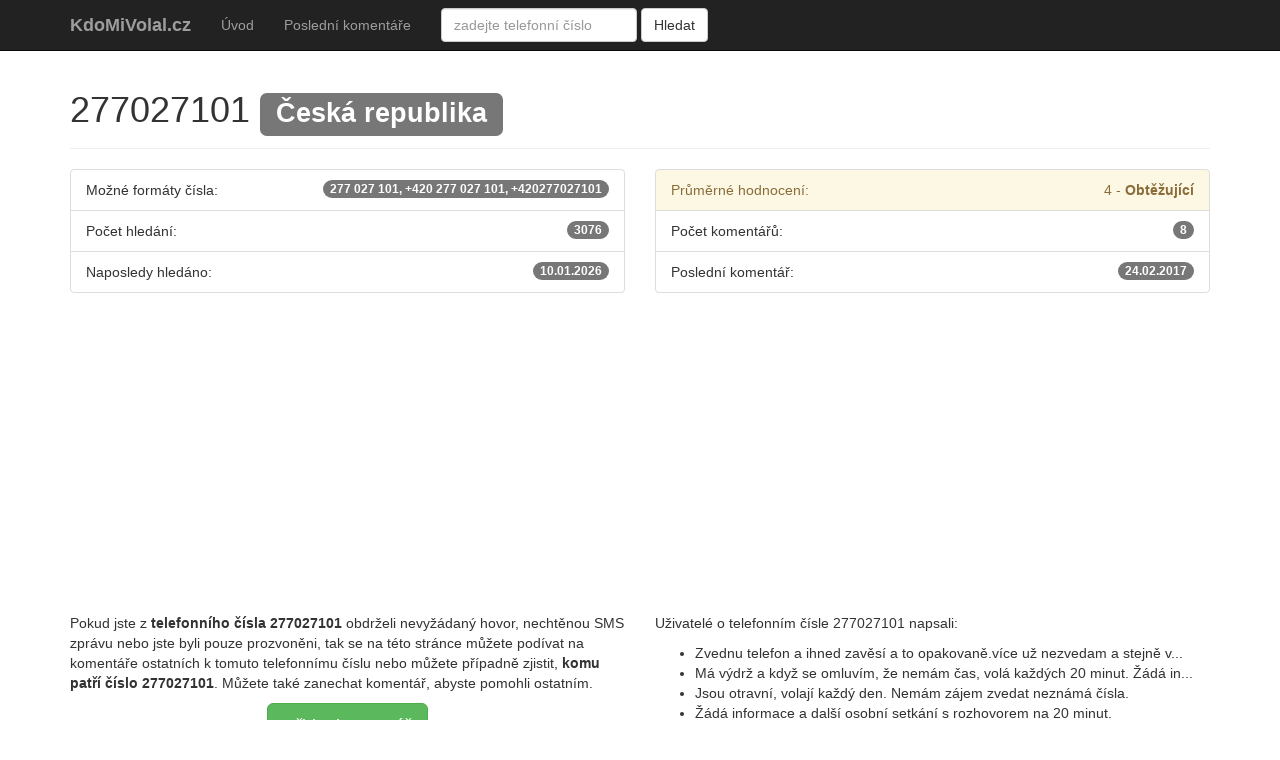

--- FILE ---
content_type: text/html; charset=utf-8
request_url: https://www.kdomivolal.cz/277027101
body_size: 20024
content:
<!DOCTYPE html>
<html lang="cs-CZ" xml:lang="cs">
<head>
    <meta charset="utf-8" />
    <meta name="viewport" content="width=device-width, initial-scale=1.0">
    <title>Komu patří číslo 277027101 - Kdo mi volal? - KdoMiVolal.cz</title>
    <link rel="shortcut icon" href="/favicon.ico">
    <link rel="stylesheet" href="/css/bootstrap.min.css?v=Ft4DKl_895qhYJGbHkrrkorYuECCXdLqfcZO6OQ4uSg">
    <link rel="stylesheet" href="/css/site.min.css?v=NzcWECS_40WAVQfz-an2CFaWvt7y3AnknutJ0CeR2VU">
    <script src="/js/modernizr.min.js"></script>
    <script src="/js/jquery.min.js"></script>
    <script src="/js/bootstrap.min.js"></script>

    <meta name="description" content="KdoMiVolal.cz zobrazuje na této stránce k číslu 277027101 hodnocení a komentáře uživatelů, komu patří číslo 277027101 a další informace o telefonních číslech." />
    <meta name="keywords" content="277027101, kdo volal, kdo volá" />
    <link rel="canonical" href="https://www.kdomivolal.cz/277027101" />

    <script async src="https://pagead2.googlesyndication.com/pagead/js/adsbygoogle.js?client=ca-pub-5802845218410383"
        crossorigin="anonymous"></script>    

    <!-- Google tag (gtag.js) -->
    <script async src="https://www.googletagmanager.com/gtag/js?id=G-LYB3BYGCPS"></script>
    <script>
        window.dataLayer = window.dataLayer || [];
        function gtag(){dataLayer.push(arguments);}
        gtag('js', new Date());

        gtag('config', 'G-LYB3BYGCPS');
    </script>
</head>
<body>
    <div class="navbar navbar-inverse navbar-fixed-top">
        <div class="container">
            <div class="navbar-header">
                <button type="button" class="navbar-toggle" data-toggle="collapse" data-target=".navbar-collapse">
                    <span class="icon-bar"></span>
                    <span class="icon-bar"></span>
                    <span class="icon-bar"></span>
                </button>
                <a class="navbar-brand" href="/">KdoMiVolal.cz</a>
            </div>
            <div class="navbar-collapse collapse">
                <ul class="nav navbar-nav">
                    <li><a href="/">&#xDA;vod</a></li>
                    <li><a href="/Home/LastComments">Posledn&#xED; koment&#xE1;&#x159;e</a></li>
                </ul>
                <form class="navbar-form navbar-left" role="search" method="POST" action="/PhoneNumber/Search">
                    <div class="form-group">
                        <input name="s" class="form-control" placeholder="zadejte telefonní číslo" type="text">
                    </div>
                    <button type="submit" class="btn btn-default">Hledat</button>
                </form>
            </div>
        </div>
    </div>
    <div class="container body-content">
        

<div itemtype="http://data-vocabulary.org/Review-aggregate" itemscope="">

    
<div class="page-header">
    <h1>
        <span itemprop="itemreviewed">277027101</span>
            <span class="label label-default">Česká republika</span>
            <span class="label label-primary"></span>
    </h1>
</div>


    <div class="row">
        
<div class="col-md-6">
    <ul class="list-group">
            <li class="list-group-item">
                <span class="badge">
277 027 101, &#x2B;420 277 027 101, &#x2B;420277027101                </span>
                Možné formáty čísla:
            </li>
        <li class="list-group-item">
            <span class="badge">
                3076
            </span>
            Počet hledání:
        </li>
        <li class="list-group-item">
            <span class="badge">
                10.01.2026
            </span>
            Naposledy hledáno:
        </li>
    </ul>
</div>


            <div class="col-md-6">
                <ul class="list-group">
                    <li class="list-group-item list-group-item-warning" itemtype="http://data-vocabulary.org/Rating" itemscope="" itemprop="rating">
                        <div class="row">
                            <div class="col-md-6 col-xs-6">
                                Průměrné hodnocení:
                            </div>
                            <div class="col-md-6 col-xs-6 text-right">
                                <span itemprop="average">4</span>
                                <meta content="5" itemprop="best" />
                                <meta content="1" itemprop="worst" />
                                -
                                <strong>Obtěžující</strong>
                            </div>
                        </div>
                    </li>
                        <li class="list-group-item">
                            <span class="badge" itemprop="count">8</span>
                            Počet komentářů:
                        </li>
                        <li class="list-group-item">
                            <span class="badge">
                                24.02.2017
                            </span>
                            Poslední komentář:
                        </li>
                </ul>
            </div>
        <div class="clearfix"></div>
    </div>

    
<div style="text-align: center; margin-bottom: 20px"><script async src="//pagead2.googlesyndication.com/pagead/js/adsbygoogle.js"></script>
<!-- KdoMiVolal - nahoře -->
<ins class="adsbygoogle"
     style="display:block"
     data-ad-client="ca-pub-5802845218410383"
     data-ad-slot="5605056304"
     data-ad-format="auto"></ins>
<script>
(adsbygoogle = window.adsbygoogle || []).push({});
</script>
</div>

    <div class="row" style="margin-top: 20px">
        <div class="col-md-6">
            <p>Pokud jste z <strong>telefonního čísla 277027101</strong> obdrželi nevyžádaný hovor, nechtěnou SMS zprávu nebo jste byli pouze prozvoněni, tak se na této stránce můžete podívat na komentáře ostatních k tomuto telefonnímu číslu nebo můžete případně zjistit, <strong>komu patří číslo 277027101</strong>. Můžete také zanechat komentář, abyste pomohli ostatním.</p>
                <div class="text-center" style="margin-bottom: 20px">
                    <a href="/phonenumber/insertcomment/501461" rel="nofollow" class="btn btn-success btn-lg" role="button">Přidat komentář</a>
                </div>
        </div>
            <div class="col-md-6">

                    <p>Uživatelé o telefonním čísle 277027101 napsali:</p>
                    <ul>
                            <li>Zvednu telefon a ihned zavěsí a to opakovaně.více už nezvedam a stejně v...</li>
                            <li>Má výdrž a když se omluvím, že nemám čas, volá každých 20 minut. Žádá in...</li>
                            <li>Jsou otravní, volají každý den. Nemám zájem zvedat neznámá čísla.</li>
                            <li>Žádá informace a další osobní setkání s rozhovorem na 20 minut.</li>
                    </ul>
            </div>
    </div>

        <h2 class="page-header">Poslední komentáře k číslu 277027101</h2>
            <table class="table table-striped">
                <tr>
                    <th style="min-width: 100px">datum</th>
                    <th>komentář</th>
                    <th>ip adresa</th>
                    <th></th>
                </tr>

                    <tr>
                        <td>24.02.2017</td>
                        <td>
                            <div>Výzkum pro operátory.</div>
                            <div>
                                <span class="label label-info">Průzkum</span>
                                <span class="label label-warning">Obtěžující</span>
                            </div>
                        </td>
                        <td style="color: #808080">95.82.*.*</td>
                        <td style="text-align: center">
                            <a href="#" data-href="/phonenumber/deletecomment/45535" data-toggle="modal" data-target="#confirm-delete"><span class="glyphicon glyphicon-remove" aria-hidden="true"></span></a>
                        </td>
                    </tr>
                    <tr>
                        <td>21.12.2016</td>
                        <td>
                            <div>na zpětné volání nereagují,anglický hlasový automat</div>
                            <div>
                                <span class="label label-info">Neznámý</span>
                                <span class="label label-warning">Obtěžující</span>
                            </div>
                        </td>
                        <td style="color: #808080">109.81.*.*</td>
                        <td style="text-align: center">
                            <a href="#" data-href="/phonenumber/deletecomment/45184" data-toggle="modal" data-target="#confirm-delete"><span class="glyphicon glyphicon-remove" aria-hidden="true"></span></a>
                        </td>
                    </tr>
                    <tr>
                        <td>08.08.2016</td>
                        <td>
                            <div>Agentura Stenmark.</div>
                            <div>
                                <span class="label label-info">Průzkum</span>
                                <span class="label label-warning">Obtěžující</span>
                            </div>
                        </td>
                        <td style="color: #808080">78.156.*.*</td>
                        <td style="text-align: center">
                            <a href="#" data-href="/phonenumber/deletecomment/43844" data-toggle="modal" data-target="#confirm-delete"><span class="glyphicon glyphicon-remove" aria-hidden="true"></span></a>
                        </td>
                    </tr>
                    <tr>
                        <td>03.08.2016</td>
                        <td>
                            <div>Zavolá a zpětné volání ignoruje.</div>
                            <div>
                                <span class="label label-info">Neznámý</span>
                                <span class="label label-warning">Obtěžující</span>
                            </div>
                        </td>
                        <td style="color: #808080">78.45.*.*</td>
                        <td style="text-align: center">
                            <a href="#" data-href="/phonenumber/deletecomment/43710" data-toggle="modal" data-target="#confirm-delete"><span class="glyphicon glyphicon-remove" aria-hidden="true"></span></a>
                        </td>
                    </tr>
                    <tr>
                        <td>16.07.2016</td>
                        <td>
                            <div>Zvednu telefon a ihned zavěsí a to opakovaně.více už nezvedam a stejně volá dál.</div>
                            <div>
                                <span class="label label-info">Neznámý</span>
                                <span class="label label-warning">Obtěžující</span>
                            </div>
                        </td>
                        <td style="color: #808080">90.182.*.*</td>
                        <td style="text-align: center">
                            <a href="#" data-href="/phonenumber/deletecomment/43280" data-toggle="modal" data-target="#confirm-delete"><span class="glyphicon glyphicon-remove" aria-hidden="true"></span></a>
                        </td>
                    </tr>
                    <tr>
                        <td>13.07.2016</td>
                        <td>
                            <div>Jsou otravní, volají každý den. Nemám zájem zvedat neznámá čísla.</div>
                            <div>
                                <span class="label label-info">Neznámý</span>
                                <span class="label label-warning">Obtěžující</span>
                            </div>
                        </td>
                        <td style="color: #808080">213.151.*.*</td>
                        <td style="text-align: center">
                            <a href="#" data-href="/phonenumber/deletecomment/43159" data-toggle="modal" data-target="#confirm-delete"><span class="glyphicon glyphicon-remove" aria-hidden="true"></span></a>
                        </td>
                    </tr>
                    <tr>
                        <td>29.06.2016</td>
                        <td>
                            <div>Má výdrž a když se omluvím, že nemám čas, volá každých 20 minut. Žádá informace</div>
                            <div>
                                <span class="label label-info">Průzkum</span>
                                <span class="label label-warning">Obtěžující</span>
                            </div>
                        </td>
                        <td style="color: #808080">95.85.*.*</td>
                        <td style="text-align: center">
                            <a href="#" data-href="/phonenumber/deletecomment/42922" data-toggle="modal" data-target="#confirm-delete"><span class="glyphicon glyphicon-remove" aria-hidden="true"></span></a>
                        </td>
                    </tr>
                    <tr>
                        <td>29.06.2016</td>
                        <td>
                            <div>Žádá informace a další osobní setkání s rozhovorem na 20 minut.</div>
                            <div>
                                <span class="label label-info">Průzkum</span>
                                <span class="label label-warning">Obtěžující</span>
                            </div>
                        </td>
                        <td style="color: #808080">94.113.*.*</td>
                        <td style="text-align: center">
                            <a href="#" data-href="/phonenumber/deletecomment/42907" data-toggle="modal" data-target="#confirm-delete"><span class="glyphicon glyphicon-remove" aria-hidden="true"></span></a>
                        </td>
                    </tr>
            </table>

<div style="text-align: center"><script async src="//pagead2.googlesyndication.com/pagead/js/adsbygoogle.js"></script>
<!-- KdoMiVolal - dole -->
<ins class="adsbygoogle"
     style="display:block"
     data-ad-client="ca-pub-5802845218410383"
     data-ad-slot="2511989101"
     data-ad-format="auto"></ins>
<script>
(adsbygoogle = window.adsbygoogle || []).push({});
</script>
</div>
</div>

<h2 class="title">Další podobná telefonní čísla</h2>


<div class="row">
    <div class="col-md-4">
        <div class="list-group">
                <a href="/277009500" class="list-group-item">
                    <span class="badge badge-light rounded-2x"><i class="fa fa-eye"></i> Počet hledání 128744x</span>
                    277009500
                </a>
                <a href="/241004555" class="list-group-item">
                    <span class="badge badge-light rounded-2x"><i class="fa fa-eye"></i> Počet hledání 64521x</span>
                    241004555
                </a>
                <a href="/296508368" class="list-group-item">
                    <span class="badge badge-light rounded-2x"><i class="fa fa-eye"></i> Počet hledání 58153x</span>
                    296508368
                </a>
                <a href="/271480738" class="list-group-item">
                    <span class="badge badge-light rounded-2x"><i class="fa fa-eye"></i> Počet hledání 56069x</span>
                    271480738
                </a>
                <a href="/212245810" class="list-group-item">
                    <span class="badge badge-light rounded-2x"><i class="fa fa-eye"></i> Počet hledání 53805x</span>
                    212245810
                </a>
        </div>
    </div>
    <div class="col-md-4">
        <div class="list-group">
                <a href="/277016653" class="list-group-item">
                    <span class="badge badge-light rounded-2x"><i class="fa fa-eye"></i> Počet hledání 47892x</span>
                    277016653
                </a>
                <a href="/226889618" class="list-group-item">
                    <span class="badge badge-light rounded-2x"><i class="fa fa-eye"></i> Počet hledání 45432x</span>
                    226889618
                </a>
                <a href="/273131201" class="list-group-item">
                    <span class="badge badge-light rounded-2x"><i class="fa fa-eye"></i> Počet hledání 42370x</span>
                    273131201
                </a>
                <a href="/266799333" class="list-group-item">
                    <span class="badge badge-light rounded-2x"><i class="fa fa-eye"></i> Počet hledání 38906x</span>
                    266799333
                </a>
                <a href="/296508379" class="list-group-item">
                    <span class="badge badge-light rounded-2x"><i class="fa fa-eye"></i> Počet hledání 37832x</span>
                    296508379
                </a>
        </div>
    </div>
    <div class="col-md-4">
        <div class="list-group">
                <a href="/277010410" class="list-group-item">
                    <span class="badge badge-light rounded-2x"><i class="fa fa-eye"></i> Počet hledání 34860x</span>
                    277010410
                </a>
                <a href="/2563" class="list-group-item">
                    <span class="badge badge-light rounded-2x"><i class="fa fa-eye"></i> Počet hledání 20907x</span>
                    2563
                </a>
                <a href="/246052955" class="list-group-item">
                    <span class="badge badge-light rounded-2x"><i class="fa fa-eye"></i> Počet hledání 19904x</span>
                    246052955
                </a>
                <a href="/277027100" class="list-group-item">
                    <span class="badge badge-light rounded-2x"><i class="fa fa-eye"></i> Počet hledání 19674x</span>
                    277027100
                </a>
                <a href="/246034640" class="list-group-item">
                    <span class="badge badge-light rounded-2x"><i class="fa fa-eye"></i> Počet hledání 17387x</span>
                    246034640
                </a>
        </div>
    </div>
</div>

<div class="modal fade" id="confirm-delete" tabindex="-1" role="dialog" aria-labelledby="myModalLabel" aria-hidden="true">
    <div class="modal-dialog">
        <div class="modal-content">
            <div class="modal-header">
                <h4>Odstranit komentář?</h4>
            </div>
            <div class="modal-body">
                Chcete opravdu komentář odstranit?
            </div>
            <div class="modal-footer">
                <a class="btn btn-primary btn-ok">Ano</a>
                <button type="button" class="btn btn-default" data-dismiss="modal">Ne</button>
            </div>
        </div>
    </div>
</div>

<script type="text/javascript">
    $('#confirm-delete').on('show.bs.modal', function(e) {
        $(this).find('.btn-ok').attr('href', $(e.relatedTarget).data('href'));
    });
</script>

        <hr />
        <footer>
          <p>
          &copy; 2026 - KdoMiVolal.cz
                   
    | <a href="/vseobecne-podminky">Všeobecné podmínky</a>
    | <a href="/ochrana-osobnich-udaju">Ochrana osobních údajů</a>

          <a href="http://www.toplist.cz/veda-technika" target="_top"><img src="http://toplist.cz/dot.asp?id=1439981" alt="TOPlist" width="1" height="1"/></a>
             </p>
            </footer>
    </div>

    

</body>
</html>


--- FILE ---
content_type: text/html; charset=utf-8
request_url: https://www.google.com/recaptcha/api2/aframe
body_size: 250
content:
<!DOCTYPE HTML><html><head><meta http-equiv="content-type" content="text/html; charset=UTF-8"></head><body><script nonce="kypXfOYBn1bLq78d3FNMiA">/** Anti-fraud and anti-abuse applications only. See google.com/recaptcha */ try{var clients={'sodar':'https://pagead2.googlesyndication.com/pagead/sodar?'};window.addEventListener("message",function(a){try{if(a.source===window.parent){var b=JSON.parse(a.data);var c=clients[b['id']];if(c){var d=document.createElement('img');d.src=c+b['params']+'&rc='+(localStorage.getItem("rc::a")?sessionStorage.getItem("rc::b"):"");window.document.body.appendChild(d);sessionStorage.setItem("rc::e",parseInt(sessionStorage.getItem("rc::e")||0)+1);localStorage.setItem("rc::h",'1768562459071');}}}catch(b){}});window.parent.postMessage("_grecaptcha_ready", "*");}catch(b){}</script></body></html>